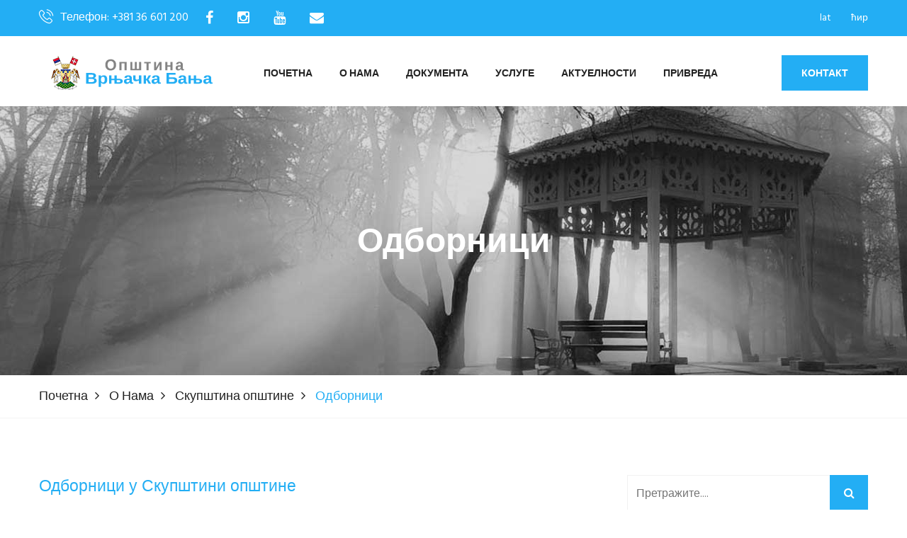

--- FILE ---
content_type: text/html; charset=UTF-8
request_url: https://www.vrnjackabanja.gov.rs/o-nama/skupstina-opstine/odbornici
body_size: 7400
content:
<!DOCTYPE html>
<html lang="en">


<head>
	<meta charset="UTF-8">
	<title>Одборници Скупштине општине</title>
        <meta name="description" content="">

	<!-- mobile responsive meta -->
	<meta name="viewport" content="width=device-width, initial-scale=1">
    <meta name="viewport" content="width=device-width, initial-scale=1, maximum-scale=1">

<link rel="stylesheet" href="https://www.vrnjackabanja.gov.rs/assets/site/css/style.css">
<link rel="stylesheet" href="https://www.vrnjackabanja.gov.rs/assets/site/css/responsive.css">
 
<script src="//code.jquery.com/jquery-3.2.1.min.js"></script>

<link rel="stylesheet" href="https://cdnjs.cloudflare.com/ajax/libs/fancybox/3.2.5/jquery.fancybox.min.css" />
<script src="https://cdnjs.cloudflare.com/ajax/libs/fancybox/3.2.5/jquery.fancybox.min.js"></script>

	

	

	<link rel="apple-touch-icon" sizes="180x180" href="https://www.vrnjackabanja.gov.rs/assets/site/images/favicon/apple-touch-icon.png">
	<link rel="icon" type="image/png" href="https://www.vrnjackabanja.gov.rs/assets/site/images/favicon/favicon-32x32.png" sizes="32x32">
	<link rel="icon" type="image/png" href="https://www.vrnjackabanja.gov.rs/assets/site/images/favicon/favicon-16x16.png" sizes="16x16">

</head>
<body>

<div class="boxed_wrapper">
  	<header class="top-bar">
    <div class="container">
        <div class="clearfix">
            <ul class="top-bar-text float_left">
                <li><i class="icon-technology-1"></i>Телефон: +381 36 601 200</li>
                <li><a href="https://www.facebook.com/opstinavb" target="_blank"><i class="fa fa-facebook"></i></a></li>
                <li><a href="https://www.instagram.com/opstina_vrnjackabanja/" target="_blank"><i class="fa fa-instagram"></i></a></li>
                <li><a href="https://www.youtube.com/channel/UCPepR6dlDCz8bNr7iW1Ca1A/featured" target="_blank"><i class="fa fa-youtube"></i></a></li>
                <li><a href="mailto: vrnjci_spa@vrnjackabanja.gov.rs"><i class="fa fa-envelope"></i></a></li>
               
            </ul>
            <ul class="social float_right">
                <li><a href="?alphabet=lat">lat</a></li>
                <li><a href="?alphabet=cyr">ћир</a></li>
                
                
            </ul>
        </div>
    </div>
</header>




<section class="mainmenu-area stricky">
    <div class="container">
        <div class="row">
            <div class="col-md-3">
                <div class="main-logo">
                    <a href="https://www.vrnjackabanja.gov.rs/"><img src="https://www.vrnjackabanja.gov.rs/assets/site/images/logo/logo.png" alt="Општинска управа Врњачка Бања"></a>
                </div>
            </div>

            <div class="col-md-8 menu-column">
                <nav class="main-menu">
                    <div class="navbar-header">     
                        <button type="button" class="navbar-toggle" data-toggle="collapse" data-target=".navbar-collapse">
                            <span class="icon-bar"></span>
                            <span class="icon-bar"></span>
                            <span class="icon-bar"></span>
                            <span class="icon-bar"></span>
                        </button>
                    </div>
                    
                    <div class="navbar-collapse collapse clearfix">
                        <ul class="navigation clearfix">

                            <li class="active"><a href="https://www.vrnjackabanja.gov.rs/">Почетна</a></li>

                            <li class="dropdown"><a href="#">О Нама</a>
                                <ul>
                                    <li><a href="https://www.vrnjackabanja.gov.rs/o-nama/opstina-vrnjacka-banja">О Врњачкој Бањи</a></li>
                                    <li><a href="https://www.vrnjackabanja.gov.rs/o-nama/lokalna-samouprava">Локална самоуправа</a></li>
                                    <li><a href="https://www.vrnjackabanja.gov.rs/o-nama/zakon-o-lokalnoj-samoupravi">Закон о локалној самоуправи</a></li>
                                   
                                    <li class="third-menu"><a href="#">Скупштина општине</a> 
                                    <ul>           
                                                <li><a href="https://www.vrnjackabanja.gov.rs/o-nama/skupstina-opstine/predsednik-skupstine">Председник Скупштине</a></li>
                                                <li><a href="https://www.vrnjackabanja.gov.rs/o-nama/skupstina-opstine/zamenik-predsednika-skupstine">Заменик председника Скупштине</a></li>
                                                <li><a href="https://www.vrnjackabanja.gov.rs/o-nama/skupstina-opstine/sekretar-skupstine">Секретар Скупштине</a></li>
                                                <li><a href="https://www.vrnjackabanja.gov.rs/o-nama/skupstina-opstine/zamenik-sekretara-skupstine">Заменик секретара Скупштине</a></li>
                                                <li><a href="https://www.vrnjackabanja.gov.rs/o-nama/skupstina-opstine/odbornici">Одборници</a></li>
                                              
                                                <li><a href="https://www.vrnjackabanja.gov.rs/o-nama/skupstina-opstine/javno-pravobranilastvo">Јавно правобранилаштво</a></li>
                                                <li><a href="https://www.vrnjackabanja.gov.rs/o-nama/skupstina-opstine/radna-tela">Радна тела</a></li> 
                                                <li><a href="https://www.vrnjackabanja.gov.rs/aktuelnosti/komisija-za-rodnu-ravnopravnost">Комисија за родну равноправност</a></li>
                                                
                                                
                                                <li><a href="https://www.vrnjackabanja.gov.rs/o-nama/skupstina-opstine/mesne-zajednice">Месне заједнице</a></li> 
                                               
                                    </ul> 
                                    </li>     
                                    <li><a href="https://www.vrnjackabanja.gov.rs/o-nama/predsednik-opstine">Председник општине</a> </li>
                                    <li><a href="https://www.vrnjackabanja.gov.rs/o-nama/zamenik-predsednika-opstine">Заменик председника oпштине</a> </li>
                                    <li><a href="https://www.vrnjackabanja.gov.rs/o-nama/pomocnici-predsednika-opstine">Помоћници председника oпштине</a> </li>
                                    <li><a href="https://www.vrnjackabanja.gov.rs/o-nama/opstinsko-vece">Општинско веће</a> </li>
                                    <li class="third-menu"><a href="#">Општинска управа</a> 
                                    <ul>            
                                                <li><a href="https://www.vrnjackabanja.gov.rs/o-nama/opstinska-uprava/nacelnik-opstinske-uprave">Начелник Општинске управе</a></li>
                                                <li><a href="https://www.vrnjackabanja.gov.rs/o-nama/opstinska-uprava/zamenik-nacelnika-opstinske-uprave">Заменик начелника Општинске управе</a></li>
                                                <li><a href="https://www.vrnjackabanja.gov.rs/o-nama/opstinska-uprava/organizacione-jedinice">Организационе јединице</a></li> 
                                                
                                    
                                      </ul>   
                                   </li>
                                </ul>
                            </li>

                            
                            <li class="dropdown"><a href="#">Документа</a>
                                <ul>
                                            
                                    <li><a href="https://www.vrnjackabanja.gov.rs/dokumenta/strateska-dokumenta">Стратешка документа</a></li>
                                    
                                    <li><a href="https://www.vrnjackabanja.gov.rs/dokumenta/javne-nabavke">Јавне набавке</a></li>
                                    <li><a href="https://www.vrnjackabanja.gov.rs/dokumenta/nabavke-izuzete-od-primene-zjn">Набавке изузете од примене ЗЈН</a></li>
                                    <li><a href="https://www.vrnjackabanja.gov.rs/dokumenta/budzet">Буџет</a> </li>
                                    
                                    <li><a href="https://www.vrnjackabanja.gov.rs/dokumenta/sluzbeni-listovi">Службени листови</a></li>
                                    <li><a href="https://www.vrnjackabanja.gov.rs/dokumenta/akta">Акта Општинске управе</a></li>
                                    <li><a href="https://www.vrnjackabanja.gov.rs/dokumenta/sluzbene-evidencije">Службене евиденције</a></li>
                                    <li><a href="https://www.vrnjackabanja.gov.rs/dokumenta/pravilnik-o-sistematizaciji">Систематизацији радних места</a></li>
                                    <li><a href="https://www.vrnjackabanja.gov.rs/dokumenta/informator-o-radu">Информатор о раду</a></li>
                                    <li><a href="https://www.vrnjackabanja.gov.rs/dokumenta/dokumenta-lpa">Документа локално пореске администрације</a></li>
                                    <li><a href="https://www.vrnjackabanja.gov.rs/dokumenta/dokumenta-inspekcijske-sluzbe">Документа инспекцијске службе</a></li>
                                    <li><a href="https://www.vrnjackabanja.gov.rs/dokumenta/dokumenta-interne-revizije">Документа интерне ревизије</a></li>
                                    <li><a href="https://www.vrnjackabanja.gov.rs/dokumenta/lista-zakona-koje-upotrebljava-opstina-vrnjacka-banja">Закони</a></li>
                                    <li><a href="https://www.vrnjackabanja.gov.rs/dokumenta/zahtev-za-informacije-od-javnog-znacaja">Захтев за информације од јавног значаја </a> </li>
                                    <li><a href="https://www.vrnjackabanja.gov.rs/dokumenta/zastita-podataka-o-licnosti">Заштита података о личности</a> </li>
                                </ul>  
                            </li>

                            <li class="dropdown"><a href="#">Услуге</a>
                                <ul>
                                    <li><a href="https://www.vrnjackabanja.gov.rs/usluge/usluge-opstinske-uprave">Услуге Општинске управе</a></li>
                                    <li class="third-menu"><a href="#">Електронски и веб сервиси</a> 
                                        <ul>            
                                                <!--<li><a href="https://www.vrnjackabanja.gov.rs/usluge/elektronski-i-veb-servisi/sistem-48">Систем 48</a></li>
                                                <li><a href="https://www.vrnjackabanja.gov.rs/usluge/elektronski-i-veb-servisi/moj-predmet">Мој предмет - провера статуса предмета</a></li>-->
                                                <li><a href="https://www.vrnjackabanja.gov.rs/usluge/elektronski-i-veb-servisi/pitajte-predsednika-skupstine">Питајте председника Скупштине</a></li>
                                                <li><a href="https://www.vrnjackabanja.gov.rs/usluge/elektronski-i-veb-servisi/pitajte-predsednika-opstine">Питајте председника Општине</a></li>
                                                
                                                <li><a href="https://www.vrnjackabanja.gov.rs/usluge/elektronski-i-veb-servisi/pitajte-odbornike">Питајте одборнике Скупштине</a></li>
                                               
                                                <li><a href="https://www.vrnjackabanja.gov.rs/usluge/elektronski-i-veb-servisi/provera-birackog-spiska">Бирачки списак</a></li>
                                                <li><a href="https://www.vrnjackabanja.gov.rs/usluge/elektronski-i-veb-servisi/gis">Географски информациони систем (ГИС)</a></li>
                                                <li><a href="https://www.vrnjackabanja.gov.rs/usluge/elektronski-i-veb-servisi/evidencija-imovine">Евиденција имовине</a></li>
                                        </ul>
                                     </li>
                                     <li><a href="http://www.euprava.gov.rs/" target="_blank">Портал еУправа Републике Србије</a></li>
                                </ul>
                            </li>

                            <li class="dropdown"><a href="#">Актуелности</a>
                                <ul>
                                     <li><a href="https://www.vrnjackabanja.gov.rs/aktuelnosti/vesti">Вести</a></li>
                                     <li class="third-menu"><a href="#">Активности о раду органа</a> 
                                        <ul>            
                                                <li><a href="https://www.vrnjackabanja.gov.rs/aktuelnosti/skupstina-opstine">Скупштина општине</a></li>
                                                <li><a href="https://www.vrnjackabanja.gov.rs/aktuelnosti/predsednik-opstine">Председник општине</a></li>
                                                <li><a href="https://www.vrnjackabanja.gov.rs/aktuelnosti/opstinsko-vece">Општинско веће</a></li> 
                                        </ul>
                                     </li>
                                     <li><a href="https://www.vrnjackabanja.gov.rs/aktuelnosti/aktivnosti-o-radu-uprave">Активности о раду управе</a></li>
                                     <li><a href="https://www.vrnjackabanja.gov.rs/aktuelnosti/desavanja-i-najave">Дешавања и најаве</a></li>                                     
                                     <li><a href="https://www.vrnjackabanja.gov.rs/aktuelnosti/konkursi">Конкурси</a></li>
                                     <li><a href="https://www.vrnjackabanja.gov.rs/aktuelnosti/obavestenja">Обавештења</a></li>
                                     <li><a href="https://www.vrnjackabanja.gov.rs/aktuelnosti/javni-pozivi">Јавни позиви</a></li>
                                     <li><a href="https://www.vrnjackabanja.gov.rs/aktuelnosti/javne-rasprave">Јавне расправе</a></li>
                                     <li><a href="https://www.vrnjackabanja.gov.rs/aktuelnosti/javna-rasprava-budzeta">Јавна расправа буџета за 2021.годину</a></li>
                                     <li><a href="https://www.vrnjackabanja.gov.rs/aktuelnosti/oglasna-tabla">Огласна табла</a></li>
                                     <li><a href="https://www.vrnjackabanja.gov.rs/aktuelnosti/pres-kliping-i-mediji">Прес клипинг (исечци из медија)</a></li>
                                </ul>
                            </li>
                            <li class="dropdown"><a href="#">Привреда</a>
                                <ul>
                                    <li class="third-menu"><a href="#">Урбанизам</a>
                                        <ul>
                                            <li><a href="https://www.vrnjackabanja.gov.rs/privreda/urbanizam/o-urbanizmu">О урбанизму</a></li>
                                            <li><a href="https://www.vrnjackabanja.gov.rs/privreda/urbanizam/lokacijski-uslovi">Локацијски услови</a></li>
                                            <li><a href="https://www.vrnjackabanja.gov.rs/privreda/urbanizam/gradjevinske-dozvole">Грађевинске дозволе</a></li>
                                            <li><a href="https://www.vrnjackabanja.gov.rs/privreda/urbanizam/potvrda-o-prijavi-pocetka-radova">Потврда о пријави почетка радова</a></li>
                                            <li><a href="https://www.vrnjackabanja.gov.rs/privreda/urbanizam/resenje-izdato-u-skladu-sa-clanom-145">Решење издато у складу са чланом 145.</a></li>
                                            <li><a href="https://www.vrnjackabanja.gov.rs/privreda/urbanizam/zakljucci-i-potvrde">Закључци и потврде</a></li>
                                            <li><a href="https://www.vrnjackabanja.gov.rs/privreda/urbanizam/upotrebne-dozvole">Употребне дозволе</a></li>
                                            <li><a href="https://www.vrnjackabanja.gov.rs/privreda/urbanizam/obavestenja">Обавештења</a></li>
                                            <li><a href="https://www.vrnjackabanja.gov.rs/privreda/urbanizam/resenja-o-ozakonjenju">Решења о озакоњењу</a></li>
                                            <li><a href="https://www.vrnjackabanja.gov.rs/privreda/urbanizam/sistem-za-podnosenje-elektronskih-prijava">Систем за подношење електронских пријава</a></li>
                                            <li><a href="https://www.vrnjackabanja.gov.rs/privreda/urbanizam/plan-generalne-regulacije">План генералне регулације</a></li>
                                            <li><a href="https://www.vrnjackabanja.gov.rs/privreda/urbanizam/potvrdjeni-urbanisticki-projekti">Потврђени урбанистички пројекти</a></li>
											<li><a href="https://www.vrnjackabanja.gov.rs/privreda/urbanizam/planovi-u-proceduri-donosenja">Планови у процедури доношења</a></li>
                                            <li><a href="https://www.vrnjackabanja.gov.rs/privreda/urbanizam/javna-prezentacija-urbanistickih-projekata">Јавна презентација урбанистичких пројеката</a></li>
                                            <li><a href="https://www.vrnjackabanja.gov.rs/privreda/urbanizam/eksproprijacija">Експропријација</a></li>
                                        </ul>
                                    </li>
                                    <li><a href="https://www.vrnjackabanja.gov.rs/privreda/lokalni-ekonomski-razvoj">Локални економски развој - ЛЕР</a></li>
                                    <li><a href="https://www.vrnjackabanja.gov.rs/privreda/poljoprivreda">Пољопривреда</a></li>
                                    <li class="third-menu"><a href="#">Пројекти и инвестиције</a>
                                        <ul>
                                            <!--<li><a href="https://www.vrnjackabanja.gov.rs/privreda/projekti">Пројекти - подаци о пројектима</a></li>
                                            <li><a href="https://www.vrnjackabanja.gov.rs/privreda/donatorski-projekti">Донаторски пројекти</a></li>-->
                                            <li><a href="http://vrnjcispa.biz/greenfield-lokacije" target="_blank">Грнфилд инвистиције</a></li>
                                            <li><a href="http://vrnjcispa.biz/investirajte-u-banju/brownfield-lokacije" target="_blank">Браунфилд инвестиције</a></li>
                                        </ul>
                                    </li>
                                    <!--<li><a href="https://www.vrnjackabanja.gov.rs/privreda/privredni-kapaciteti-i-resursi">Привредни капацитети и ресурси</a></li>-->
                                    <li><a href="https://www.vrnjackabanja.gov.rs/privreda/javna-preduzeca-i-budzetski-korisnici">Јавна предузећа и буџетски корисници</a></li>
                                    <li class="third-menu"><a href="#">Остали привредни субјекти</a>
                                         <ul>            
                                             <li><a href="http://vrnjcispa.biz/privredna-drustva" target="_blank">Привредна друштва</a></li>
                                                <li><a href="http://vrnjcispa.biz/privrednici" target="_blank">Предузетници</a></li> 
                                        </ul>
                                    </li>
                                    <!--<li><a href="https://www.vrnjackabanja.gov.rs/privreda/kancelarija-za-brze-odgovore">Канцеларија за брзе одговоре</a></li>-->
                                </ul>
                            </li>
                          
                        </ul>

                        <ul class="mobile-menu clearfix">
                            
                            <li class="active"><a href="https://www.vrnjackabanja.gov.rs/">Почетна</a></li>

                            <li class="dropdown"><a href="#">О Нама</a>
                                <ul>
                                    <li><a href="https://www.vrnjackabanja.gov.rs/o-nama/lokalna-samouprava">- Локална самоуправа</a></li>
                                    <li><a href="https://www.vrnjackabanja.gov.rs/o-nama/zakon-o-lokalnoj-samoupravi">- Закон о локалној самоуправи</a></li>
                                   
                                    <li class="dropdown"><a href="#">- Скупштина општине</a> 
                                    <ul>           
                                                <li><a href="https://www.vrnjackabanja.gov.rs/o-nama/skupstina-opstine/predsednik-skupstine">- - Председник Скупштине</a></li>
                                                <li><a href="https://www.vrnjackabanja.gov.rs/o-nama/skupstina-opstine/zamenik-predsednika-skupstine">- - Заменик председника Скупштине</a></li>
                                                <li><a href="https://www.vrnjackabanja.gov.rs/o-nama/skupstina-opstine/sekretar-skupstine">- - Секретар Скупштине</a></li>
                                                <li><a href="https://www.vrnjackabanja.gov.rs/o-nama/skupstina-opstine/zamenik-sekretara-skupstine">- - Заменик секретара Скупштине</a></li>
                                                <li><a href="https://www.vrnjackabanja.gov.rs/o-nama/skupstina-opstine/odbornici">- - Одборници</a></li>
                                                <li><a href="https://www.vrnjackabanja.gov.rs/o-nama/skupstina-opstine/javno-pravobranilastvo">- - Јавно правобранилаштво</a></li>
                                                <li><a href="https://www.vrnjackabanja.gov.rs/o-nama/skupstina-opstine/radna-tela">Радна тела</a></li> 
                                                <li><a href="https://www.vrnjackabanja.gov.rs/aktuelnosti/komisija-za-rodnu-ravnopravnost">Комисија за родну равноправност</a></li>
                                                <li><a href="https://www.vrnjackabanja.gov.rs/o-nama/skupstina-opstine/mesne-zajednice">Месне заједнице</a></li> 

                                    </ul> 
                                    </li>     
                                    <li><a href="https://www.vrnjackabanja.gov.rs/o-nama/predsednik-opstine">- Председник општине</a> </li>
                                    <li><a href="https://www.vrnjackabanja.gov.rs/o-nama/zamenik-predsednika-opstine">- Заменик председника oпштине</a> </li>
                                     <li><a href="https://www.vrnjackabanja.gov.rs/o-nama/pomocnici-predsednika-opstine">- Помоћници председника oпштине</a> </li>
                                    <li><a href="https://www.vrnjackabanja.gov.rs/o-nama/opstinsko-vece">- Општинско веће</a> </li>
                                    <li class="dropdown"><a href="#">- Општинска управа</a> 
                                    <ul>            
                                                <li><a href="https://www.vrnjackabanja.gov.rs/o-nama/opstinska-uprava/nacelnik-opstinske-uprave">- - Начелник Општинске управе</a></li>
                                                <li><a href="https://www.vrnjackabanja.gov.rs/o-nama/opstinska-uprava/zamenik-nacelnika-opstinske-uprave">- - Заменик начелника Општинске управе</a></li>
                                                <li><a href="https://www.vrnjackabanja.gov.rs/o-nama/opstinska-uprava/organizacione-jedinice">- - Организационе јединице</a></li> 
                                                
                                    
                                    </ul>   
                                   </li>
                                     </ul>
                            </li>
                            
                            
                             <li class="dropdown"><a href="#">Документа</a>
                                <ul>
                                            
                                    <li><a href="https://www.vrnjackabanja.gov.rs/dokumenta/strateska-dokumenta">- Стратешка документа</a></li>
                                    <li><a href="https://www.vrnjackabanja.gov.rs/dokumenta/lista-zakona-koje-upotrebljava-opstina-vrnjacka-banja">- Закони</a></li>
                                    <li><a href="https://www.vrnjackabanja.gov.rs/dokumenta/javne-nabavke">- Јавне набавке</a></li>
                                    <li><a href="https://www.vrnjackabanja.gov.rs/dokumenta/sluzbeni-listovi">- Службени листови</a></li>
                                    <li><a href="https://www.vrnjackabanja.gov.rs/dokumenta/akta">- Акта Општинске управе</a></li>
                                    <li><a href="https://www.vrnjackabanja.gov.rs/dokumenta/sluzbene-evidencije">- Службене евиденције</a></li>
                                    <li><a href="https://www.vrnjackabanja.gov.rs/dokumenta/pravilnik-o-sistematizaciji">- Систематизацији радних места</a></li>
                                    <li><a href="https://www.vrnjackabanja.gov.rs/dokumenta/informator-o-radu">- Информатор о раду</a></li>
                                    <li><a href="https://www.vrnjackabanja.gov.rs/dokumenta/dokumenta-lpa">- Документа локално пореске администрације</a></li>
                                    <li><a href="https://www.vrnjackabanja.gov.rs/dokumenta/dokumenta-inspekcijske-sluzbe">- Документа инспекцијске службе</a></li>
                                    <li><a href="https://www.vrnjackabanja.gov.rs/dokumenta/dokumenta-interne-revizije">Документа интерне ревизије</a></li>
                                    <li><a href="https://www.vrnjackabanja.gov.rs/dokumenta/budzet">- Буџет</a> </li>
                                    <li><a href="https://www.vrnjackabanja.gov.rs/dokumenta/zahtev-za-informacije-od-javnog-znacaja">- Захтев за информације од јавног значаја </a> </li>
                                </ul>  
                            </li>

                            
                            
                                    <li class="dropdown"><a href="#">Услуге</a>
                                <ul>
                                    <li><a href="https://www.vrnjackabanja.gov.rs/usluge/usluge-opstinske-uprave">- Услуге Општинске управе</a></li>
                                    <li class="dropdown"><a href="#">- Електронски и веб сервиси</a> 
                                        <ul>            
                                                <!--<li><a href="https://www.vrnjackabanja.gov.rs/usluge/elektronski-i-veb-servisi/sistem-48">- - Систем 48</a></li>
                                                <li><a href="https://www.vrnjackabanja.gov.rs/usluge/elektronski-i-veb-servisi/moj-predmet">- - Мој предмет - провера статуса предмета</a></li>-->
                                                <li><a href="https://www.vrnjackabanja.gov.rs/usluge/elektronski-i-veb-servisi/pitajte-predsednika-skupstine">- - Питајте председника Скупштине</a></li>
                                                <li><a href="https://www.vrnjackabanja.gov.rs/usluge/elektronski-i-veb-servisi/pitajte-predsednika-opstine">- - Питајте председника Општине</a></li>
                                                <li><a href="https://www.vrnjackabanja.gov.rs/usluge/elektronski-i-veb-servisi/pitajte-odbornike">- - Питајте одборнике Скупштине</a></li>
                                                <li><a href="https://www.vrnjackabanja.gov.rs/usluge/elektronski-i-veb-servisi/provera-birackog-spiska">- - Бирачки списак</a></li>
                                                <li><a href="https://www.vrnjackabanja.gov.rs/usluge/elektronski-i-veb-servisi/gis">- - Географски информациони систем (ГИС)</a></li>
                                                <li><a href="https://www.vrnjackabanja.gov.rs/usluge/elektronski-i-veb-servisi/evidencija-imovine">- - Евиденција имовине</a></li>
                                        </ul>
                                     </li>
                                     <li><a href="http://www.euprava.gov.rs/" target="_blank">- Портал еУправа Републике Србије</a></li>
                                </ul>
                            </li>

                            <li class="dropdown"><a href="#">Актуелности</a>
                                <ul>
                                     <li><a href="https://www.vrnjackabanja.gov.rs/aktuelnosti/vesti">- Вести</a></li>
                                     <li class="dropdown"><a href="#">- Активности о раду органа</a> 
                                        <ul>            
                                                <li><a href="https://www.vrnjackabanja.gov.rs/aktuelnosti/skupstina-opstine">- - Скупштина општине</a></li>
                                                <li><a href="https://www.vrnjackabanja.gov.rs/aktuelnosti/predsednik-opstine">- - Председник општине</a></li>
                                                <li><a href="https://www.vrnjackabanja.gov.rs/aktuelnosti/opstinsko-vece">- - Општинско веће</a></li> 
                                        </ul>
                                     </li>
                                     <li><a href="https://www.vrnjackabanja.gov.rs/aktuelnosti/aktivnosti-o-radu-uprave">- Активности о раду управе</a></li>
                                     <li><a href="https://www.vrnjackabanja.gov.rs/aktuelnosti/desavanja-i-najave">- Дешавања и најаве</a></li>                                     
                                     <li><a href="https://www.vrnjackabanja.gov.rs/aktuelnosti/konkursi">- Конкурси</a></li>
                                     <li><a href="https://www.vrnjackabanja.gov.rs/aktuelnosti/obavestenja">- Обавештења</a></li>
                                     <li><a href="https://www.vrnjackabanja.gov.rs/aktuelnosti/javni-pozivi">- Јавни позиви</a></li>
                                     <li><a href="https://www.vrnjackabanja.gov.rs/aktuelnosti/javne-rasprave">- Јавне расправе</a></li>
                                     <li><a href="https://www.vrnjackabanja.gov.rs/aktuelnosti/oglasna-tabla">- Огласна табла</a></li>
                                     <li><a href="https://www.vrnjackabanja.gov.rs/aktuelnosti/pres-kliping-i-mediji">- Прес клипинг (исечци из медија)</a></li>
                                </ul>
                            </li>
                            <li class="dropdown"><a href="#">Привреда</a>
                                <ul>
                                    <li class="dropdown"><a href="#">- Урбанизам</a>
                                        <ul>
                                            
                                        
                                            <li><a href="https://www.vrnjackabanja.gov.rs/privreda/urbanizam/o-urbanizmu">О урбанизму</a></li>
                                            <li><a href="https://www.vrnjackabanja.gov.rs/privreda/urbanizam/lokacijski-uslovi">Локацијски услови</a></li>
                                            <li><a href="https://www.vrnjackabanja.gov.rs/privreda/urbanizam/gradjevinske-dozvole">Грађевинске дозволе</a></li>
                                            <li><a href="https://www.vrnjackabanja.gov.rs/privreda/urbanizam/potvrda-o-prijavi-pocetka-radova">Потврда о пријави почетка радова</a></li>
                                            <li><a href="https://www.vrnjackabanja.gov.rs/privreda/urbanizam/resenje-izdato-u-skladu-sa-clanom-145">Решење издато у складу са чланом 145.</a></li>
                                            <li><a href="https://www.vrnjackabanja.gov.rs/privreda/urbanizam/zakljucci-i-potvrde">Закључци и потврде</a></li>
                                            <li><a href="https://www.vrnjackabanja.gov.rs/privreda/urbanizam/upotrebne-dozvole">Употребне дозволе</a></li>
                                            <li><a href="https://www.vrnjackabanja.gov.rs/privreda/urbanizam/obavestenja">Обавештења</a></li>
                                            <li><a href="https://www.vrnjackabanja.gov.rs/privreda/urbanizam/resenja-o-ozakonjenju">Решења о озакоњењу</a></li>
                                            <li><a href="https://www.vrnjackabanja.gov.rs/privreda/urbanizam/sistem-za-podnosenje-elektronskih-prijava">Систем за подношење електронских пријава</a></li>
                                            <li><a href="https://www.vrnjackabanja.gov.rs/privreda/urbanizam/plan-generalne-regulacije">План генералне регулације</a></li>
                                            <li><a href="https://www.vrnjackabanja.gov.rs/privreda/urbanizam/potvrdjeni-urbanisticki-projekti">Потврђени урбанистички пројекти</a></li>
											<li><a href="https://www.vrnjackabanja.gov.rs/privreda/urbanizam/planovi-u-proceduri-donosenja">Планови у процедури доношења</a></li>
                                            <li><a href="https://www.vrnjackabanja.gov.rs/privreda/urbanizam/javna-prezentacija-urbanistickih-projekata">Јавна презентација урбанистичких пројеката</a></li>
                                            <li><a href="https://www.vrnjackabanja.gov.rs/privreda/urbanizam/eksproprijacija">Експропријација</a></li>

                                        </ul>
                                    </li>
                                    <li><a href="https://www.vrnjackabanja.gov.rs/privreda/lokalni-ekonomski-razvoj">- Локални економски развој - ЛЕР</a></li>
                                    <li class="dropdown"><a href="#">- Пројекти и инвестиције</a>
                                        <ul>
                                            <!--<li><a href="https://www.vrnjackabanja.gov.rs/privreda/projekti">- - Пројекти - подаци о пројектима</a></li>
                                            <li><a href="https://www.vrnjackabanja.gov.rs/privreda/donatorski-projekti">- - Донаторски пројекти</a></li>-->
                                            <li><a href="http://vrnjcispa.biz/greenfield-lokacije" target="_blank">- - Грнфилд инвистиције</a></li>
                                            <li><a href="http://vrnjcispa.biz/investirajte-u-banju/brownfield-lokacije" target="_blank">- - Браунфилд инвестиције</a></li>
                                        </ul>
                                    </li>
                                    <!--<li><a href="https://www.vrnjackabanja.gov.rs/privreda/privredni-kapaciteti-i-resursi">- Привредни капацитети и ресурси</a></li>-->
                                    <li><a href="https://www.vrnjackabanja.gov.rs/privreda/javna-preduzeca-i-budzetski-korisnici">- Јавна предузећа и буџетски корисници</a></li>
                                    <li class="dropdown"><a href="#">- Остали привредни субјекти</a>
                                         <ul>            
                                             <li><a href="http://vrnjcispa.biz/privredna-drustva" target="_blank">- - Привредна друштва</a></li>
                                                <li><a href="http://vrnjcispa.biz/privrednici" target="_blank">- - Предузетници</a></li> 
                                        </ul>
                                    </li>
                                    <!--<li><a href="https://www.vrnjackabanja.gov.rs/privreda/kancelarija-za-brze-odgovore">- Канцеларија за брзе одговоре</a></li>-->
                                </ul>
                            </li>
                              

                            
                            
                          
                        </ul>
                    </div>
                </nav>
            </div>

            <div class="col-md-1">
                <div class="right-column">
                    <div class="right-area">
                       <div class="link_btn float_right">
                           <a href="https://www.vrnjackabanja.gov.rs/kontakt/opstinska-uprava-vrnjacka-banja" class="thm-btn">Контакт</a>
                       </div>
                    </div>
                </div>
            </div>

        </div>
    </div>
</section><div class="inner-banner has-base-color-overlay text-center" style="background: url(https://www.vrnjackabanja.gov.rs/assets/site/images/background/09.jpg);">
    <div class="container">
        <div class="box">
            <h1>Одборници</h1>
        </div><!-- /.box -->
    </div><!-- /.container -->
</div>

<div class="breadcumb-wrapper">
    <div class="container">
        <div class="pull-left">
            <ul class="list-inline link-list">
                <li>
                    <a href="https://www.vrnjackabanja.gov.rs/">Почетна</a>
                </li>
                <li>
                    <a href="https://www.vrnjackabanja.gov.rs/o-nama">О Нама</a>
                </li>
                 <li>
                    <a href="https://www.vrnjackabanja.gov.rs/o-nama/skupstina-opstine">Скупштина општине</a>
                </li>
                <li>
                    Одборници                </li>
            </ul><!-- /.list-line -->
        </div><!-- /.pull-left -->
        
    </div><!-- /.container -->
</div>


<div class="sidebar-page-container">
    <div class="container">
        <div class="row">
            <div class="col-lg-8 col-md-8 col-sm-12 col-xs-12">
                <section class="blog-section">
                          
                    <div class="section-title">
                        <h2>Одборници у Скупштини општине</h2>
                    </div>
                    <div class="text">
                        <p>
<table class="table table-striped">
  <thead>
    <tr>
      <th scope="col">#</th>
      <th scope="col">ИМЕ И ПРЕЗИМЕ</th>  
   
      <th scope="col">ПОЛИТИЧКА СТРАНКА</th>
    </tr>
  </thead>
  <tbody>
    <tr>
      <th scope="row">1.</th>
      <td>Иван Радовић</td>
      <td>Листа „Александар Вучић - Врњачка Бања сутра“</td>
    </tr>
   <tr>
      <th scope="row">2.</th>
      <td>Весна Малићанин</td>
      <td>Листа „Александар Вучић - Врњачка Бања сутра“</td>
    </tr>
    <tr>
      <th scope="row">3.</th>
      <td>Јелена Дишовић Ђукић</td>
      <td>Листа „Александар Вучић - Врњачка Бања сутра“</td>
    </tr>
    <tr>
      <th scope="row">4.</th>
      <td>Дане Станојчић</td>
      <td>Листа „Александар Вучић - Врњачка Бања сутра“</td>
    </tr>
    <tr>
      <th scope="row">5.</th>
      <td>Родољуб Џамић</td>
      <td>Листа „Александар Вучић - Врњачка Бања сутра“</td>
    </tr>
    <tr>
      <th scope="row">6.</th>
      <td>Драган Миленковић</td>
      <td>Листа „Александар Вучић - Врњачка Бања сутра“</td>
    </tr>
    <tr>
      <th scope="row">7.</th>
      <td>Марина Трифуновић</td>
      <td>Листа „Александар Вучић - Врњачка Бања сутра“</td>
    </tr>
    <tr>
      <th scope="row">8.</th>
      <td>Весна Бурмазовић</td>
      <td>Листа „Александар Вучић - Врњачка Бања сутра“</td>
    </tr>
    <tr>
      <th scope="row">9.</th>
      <td>Предраг Џамић</td>
      <td>Листа „Александар Вучић - Врњачка Бања сутра“</td>
    </tr>
    <tr>
      <th scope="row">10.</th>
      <td>Филип Вујашанин</td>
      <td>Листа „Александар Вучић - Врњачка Бања сутра“</td>
    </tr>
    <tr>
      <th scope="row">11.</th>
      <td>Наташа Перовић</td>
      <td>Листа „Александар Вучић - Врњачка Бања сутра“</td>
    </tr>
    <tr>
      <th scope="row">12.</th>
      <td>Мирослав Гочанин</td>
      <td>Листа „Александар Вучић - Врњачка Бања сутра“</td>
    </tr>
     <tr>
      <th scope="row">13.</th>
      <td>Марија Сеочанац</td>
      <td>Листа „Александар Вучић - Врњачка Бања сутра“</td>
    </tr>
     <tr>
      <th scope="row">14.</th>
      <td>Мирослав Веселиновић</td>
      <td>Листа „Александар Вучић - Врњачка Бања сутра“</td>
    </tr>
     <tr>
      <th scope="row">15.</th>
      <td>Миљко Арсић</td>
      <td>Листа „Александар Вучић - Врњачка Бања сутра“</td>
    </tr>
     <tr>
      <th scope="row">16.</th>
      <td>Ненад Николић</td>
      <td>Листа „Александар Вучић - Врњачка Бања сутра“</td>
    </tr>
     <tr>
      <th scope="row">17.</th>
      <td>Младен Раичевић</td>
      <td>Листа „Александар Вучић - Врњачка Бања сутра“</td>
    </tr>
    <tr>
      <th scope="row">18.</th>
      <td>Срђан Удовичић</td>
      <td>Листа „Александар Вучић - Врњачка Бања сутра“</td>
    </tr>
    <tr>
      <th scope="row">19.</th>
      <td>Иван Терзић</td>
      <td>Листа „Александар Вучић - Врњачка Бања сутра“</td>
    </tr>
     <tr>
      <th scope="row">20.</th>
      <td>Радосав Пејовић</td>
      <td>Листа "И ја сам Врњачка Бања- Бирам борбу"</td>
    </tr>
     <tr>
      <th scope="row">21.</th>
      <td>Марија Костић</td>
      <td>Листа "И ја сам Врњачка Бања- Бирам борбу"</td>
    </tr>
    <tr>
      <th scope="row">22.</th>
      <td>Јован Смоловић</td>
      <td>Листа "И ја сам Врњачка Бања- Бирам борбу"</td>
    </tr>
    <tr>
      <th scope="row">23.</th>
      <td>Бранко Пршић</td>
      <td>Листа "И ја сам Врњачка Бања- Бирам борбу"</td>
    </tr>
    <tr>
      <th scope="row">24.</th>
      <td>Љубиша Карамарковић</td>
      <td>Листа "ДС-Уједињена опозиција Врњачке Бање -Др Љубиша Карамарковић"</td>
    </tr>
    <tr>
      <th scope="row">25.</th>
      <td>Зоран Сеизовић</td>
      <td>Листа "ДС-Уједињена опозиција Врњачке Бање -Др Љубиша Карамарковић"</td>
    </tr>    
    
  </tbody>
</table>

</p>
                    </div>
                    
                </section>
            </div>
            

             <div class='col-lg-4 col-md-4 col-sm-12 col-xs-12'>
                                <div class='blog-sidebar'>
                                    <div class='sidebar_search'>
                                        <form action='https://www.vrnjackabanja.gov.rs/rezultat-pretrage' method='post'>
                                            <input type='text' name='pretraga' id='pretraga' placeholder='Претражите....'>
                                            <button class='tran3s color1_bg'><i class='fa fa-search' aria-hidden='true'></i></button>
                                        </form>
                                    </div>
<br /><br />
                                    <div class='category-style-one'>
                                        <div class='inner-meni'>
                                            <h4>О нама</h4>
                                        </div>
                                        <ul class='list'>
                                            <li><a href='https://www.vrnjackabanja.gov.rs/o-nama/opstina-vrnjacka-banja' class='clearfix'><span class='float_left'>О Врњачкој Бањи</span></a></li>
                                            <li><a href='https://www.vrnjackabanja.gov.rs/o-nama/lokalna-samouprava' class='clearfix'><span class='float_left'>Локална самоуправа</span></a></li>
                                            <li><a href='https://www.vrnjackabanja.gov.rs/o-nama/zakon-o-lokalnoj-samoupravi' class='clearfix'><span class='float_left'>Закон о локалној самоуправи</span></a></li>
                                            <li><a href='https://www.vrnjackabanja.gov.rs/o-nama/skupstina-opstine' class='clearfix'><span class='float_left'>Скупштина општине</span></a></li>
                                            <li><a href='https://www.vrnjackabanja.gov.rs/o-nama/predsednik-opstine' class='clearfix'><span class='float_left'>Председник општине</span></a></li>
                                            <li><a href='https://www.vrnjackabanja.gov.rs/o-nama/zamenik-predsednika-opstine' class='clearfix'><span class='float_left'>Заменик председника општине</span></a></li>
                                            <li><a href='https://www.vrnjackabanja.gov.rs/o-nama/pomocnici-predsednika-opstine' class='clearfix'><span class='float_left'>Помоћници председника општине</span></a></li>
                                            
                                            <li><a href='https://www.vrnjackabanja.gov.rs/o-nama/opstinsko-vece' class='clearfix'><span class='float_left'>Општинско веће</span></a></li>
                                            <li><a href='https://www.vrnjackabanja.gov.rs/o-nama/opstinska-uprava' class='clearfix'><span class='float_left'>Општинска управа</span></a></li>

                                        </ul>
                                    </div> <!-- End of .sidebar_categories -->

                                    <br>
                                    <br>
                                </div> <!-- End of .wrapper -->   
                            </div>

                                
            
            
        </div>
    </div>
</div><footer class="main-footer">
    
    <!--Widgets Section-->
    <div class="widgets-section">
        <div class="container">
            <div class="row">
                <!--Big Column-->
                <div class="big-column col-md-6 col-sm-12 col-xs-12">
                    <div class="row clearfix">
                        
                        <!--Footer Column-->
                        <div class="footer-column col-md-6 col-sm-6 col-xs-12">
                            <div class="footer-widget about-widget">
                                <figure class="footer-logo"><a href="https://www.vrnjackabanja.gov.rs/"><img src="https://www.vrnjackabanja.gov.rs/assets/site/images/logo/logo-2.png" alt="Општинска управа Врњачка Бања"></a></figure>
                                
                                <div class="widget-content">
                                    <div class="text">
                                    <p>На услузи Вама, грађанима општине Врњачка Бања!<br />
                                    <b>Понедељак - Петак:</b> 07:30 до 15:30 ч<br />
                                    <b>Викендом:</b> не ради <br />
                                    
                                            <i class="fa fa-map-marker"></i> <b>Адреса:</b> Ул. Крушевачка 17, 36210 Врњачка Бања, Република Србија <br />
                                     
                                            <i class="fa fa-phone"></i> <b>Телефон:</b>  +381 36 601 200</p>                                      
                                    </div>
                                    
                                    <ul class="social">
                                        <li><a href="https://www.facebook.com/opstinavb" target="_blank"><i class="fa fa-facebook"></i></a></li>
                                        <li><a href="https://www.instagram.com/opstinavb/"><i class="fa fa-instagram"></i></a></li>
                                        <li><a href="https://twitter.com/opstinavrnjacka"><i class="fa fa-twitter" target="_blank"></i></a></li>
                                        <li><a href="https://www.youtube.com/channel/UCPepR6dlDCz8bNr7iW1Ca1A/featured" target="_blank"><i class="fa fa-youtube"></i></a></li>
                                        <li><a href="mailto: vrnjci_spa@vrnjackabanja.gov.rs"><i class="fa fa-envelope"></i></a></li>
                                        
                                    </ul>
                                </div>
                            </div>
                        </div>
                        
                        <!--Footer Column-->
                        <div class="footer-column col-md-6 col-sm-6 col-xs-12">
                            <div class="footer-widget posts-widget">
                                <div class="section-title index_1">
                                    <h3>Најновије објаве</h3>
                                </div>
                                <div class="widget-content">
                                    <!--Post-->
                                      
                                    <div class="post">
                                        <div class="content">
                                            <h4><a href="https://www.vrnjackabanja.gov.rs/aktuelnosti/obavestenja/podneti-zahtevi-taksi-prevoznika-za-obavljanje-delatnosti-koji-su-na-listi-cekanja-19012025-godine">Поднети захтеви такси превозника за обављање делатности који су на листи чекања 19.01.2025. године</a></h4>
                                        </div>
                                        <div class="time">20.јануар 2026.</div>
                                    </div>
                                      
                                    <div class="post">
                                        <div class="content">
                                            <h4><a href="https://www.vrnjackabanja.gov.rs/aktuelnosti/obavestenja/podneti-zahtevi-taksi-prevoznika-za-obavljanje-delatnosti-koji-su-na-listi-cekanja-13012025-godine">Поднети захтеви такси превозника за обављање делатности који су на листи чекања 13.01.2025. године</a></h4>
                                        </div>
                                        <div class="time">13.јануар 2026.</div>
                                    </div>
                                                                         
                                </div>
                                
                            </div>
                        </div>

                    </div>
                </div>
                
                <!--Big Column-->
                <div class="big-column col-md-6 col-sm-12 col-xs-12">
                    <div class="row clearfix">

                        <!--Footer Column-->
                        <div class="footer-column col-md-6 col-sm-6 col-xs-12">
                            <div class="footer-widget links-widget">
                                <div class="section-title index_1">
                                    <h3>Општина  Врњачка Бања</h3>
                                </div>
                                <div class="widget-content">
                                    <ul class="list">
                                        <li><a href="https://www.vrnjackabanja.gov.rs/o-nama">О Нама</a></li>
                                        <li><a href="https://www.vrnjackabanja.gov.rs/dokumenta">Документа</a></li>
                                        <li><a href="https://www.vrnjackabanja.gov.rs/usluge">Услуге</a></li>
                                        <li><a href="https://www.vrnjackabanja.gov.rs/aktuelnosti">Актуелности</a></li>
                                        <li><a href="https://www.vrnjackabanja.gov.rs/privreda">Привреда</a></li>
                                        <li><a href="https://www.vrnjackabanja.gov.rs/kontakt">Контакт</a></li>
                                    </ul>
                                </div>
                            </div>
                        </div>
                        
                        
                        
                        <!--Footer Column-->
                        <div class="footer-column col-md-6 col-sm-6 col-xs-12">
                            <div class="footer-widget contact-widget">
                                <div class="section-title index_1">
                                    <h3>Галерија фотографија</h3>
                                </div>
                                 
                                <div class="footer-widget gallery-widget">
                                    <div class="row clearfix">
                                        <figure class="image">
                                            <img src="https://www.vrnjackabanja.gov.rs/assets/site/images/galerija/01.jpg" width="83" alt="Vrnjacka Banja festivali">
                                            
                                                 <div class="link"> <a href="https://www.vrnjackabanja.gov.rs/galerija-fotografija"><i class="fa fa-link" aria-hidden="true"></i></a></div>
                                        </figure>

                                        <figure class="image">
                                            <img src="https://www.vrnjackabanja.gov.rs/assets/site/images/galerija/02.jpg" alt="Vrnjacka Banja fontana u parku">
                                            <div class="link"><a href="https://www.vrnjackabanja.gov.rs/galerija-fotografija"><i class="fa fa-link" aria-hidden="true"></i></a></div>
                                        </figure>

                                        <figure class="image">
                                            <img src="https://www.vrnjackabanja.gov.rs/assets/site/images/galerija/03.jpg" alt="Vrnjacka Banja Love Fest">
                                            <div class="link"><a href="https://www.vrnjackabanja.gov.rs/galerija-fotografija"><i class="fa fa-link" aria-hidden="true"></i></a></div>
                                        </figure>

                                        <figure class="image">
                                            <img src="https://www.vrnjackabanja.gov.rs/assets/site/images/galerija/04.jpg" alt="Rimski izvor u Vrnjackoj Banji">
                                            <div class="link"><a href="https://www.vrnjackabanja.gov.rs/galerija-fotografija"><i class="fa fa-link" aria-hidden="true"></i></a></div>
                                        </figure>

                                        <figure class="image">
                                            <img src="https://www.vrnjackabanja.gov.rs/assets/site/images/galerija/05.jpg" alt="Park u Vrnjackoj Banji">
                                            <div class="link"><a href="https://www.vrnjackabanja.gov.rs/galerija-fotografija"><i class="fa fa-link" aria-hidden="true"></i></a></div>
                                        </figure>

                                        <figure class="image">
                                            <img src="https://www.vrnjackabanja.gov.rs/assets/site/images/galerija/06.jpg" alt="Japanski vrt u Vrnjackoj Banji">
                                            <div class="link"><a href="https://www.vrnjackabanja.gov.rs/galerija-fotografija"><i class="fa fa-link" aria-hidden="true"></i></a></div>
                                        </figure>

                                        
                                    </div>
                                </div>
                                
                            </div>
                        </div>
                        
                        
                    </div>
                </div>
                
             </div>
         </div>
     </div>
     
     <!--Footer Bottom-->
     <section class="footer-bottom">
        <div class="container">
            <div class="pull-left copy-text">
                <p>Copyright &copy;  2018. - 2026. <a href="https://www.vrnjackabanja.gov.rs/">Општина Врњачка Бања</a></p>
                
            </div><!-- /.pull-right -->
            <div class="pull-right get-text">
                <ul>
                    
                    
                    <li><a href="https://www.vrnjackabanja.gov.rs/mapa-sajta">Мапа сајта</a></li>
                    <li><a href="https://www.vrnjackabanja.gov.rs/auth/login">Login</a></li>
                </ul>
            </div><!-- /.pull-left -->
        </div><!-- /.container -->
    </section>
     
</footer>

<!-- Scroll Top Button -->
	<button class="scroll-top tran3s color2_bg">
		<span class="fa fa-angle-up"></span>
	</button>
	<!-- pre loader  -->
	<div class="preloader"></div>

	<!-- jQuery js -->
	<script src="https://www.vrnjackabanja.gov.rs/assets/site/js/jquery.js"></script>
	<!-- bootstrap js -->
	<script src="https://www.vrnjackabanja.gov.rs/assets/site/js/bootstrap.min.js"></script>
	<!-- jQuery ui js -->
	<script src="https://www.vrnjackabanja.gov.rs/assets/site/js/jquery-ui.js"></script>
	<!-- owl carousel js -->
	<script src="https://www.vrnjackabanja.gov.rs/assets/site/js/owl.carousel.min.js"></script>
	<!-- jQuery validation -->
	<script src="https://www.vrnjackabanja.gov.rs/assets/site/js/jquery.validate.min.js"></script>
	<!-- google map -->
	<script src="https://maps.googleapis.com/maps/api/js?key=AIzaSyCRvBPo3-t31YFk588DpMYS6EqKf-oGBSI"></script> 
	<script src="https://www.vrnjackabanja.gov.rs/assets/site/js/gmap.js"></script>
	<!-- mixit up -->
	<script src="https://www.vrnjackabanja.gov.rs/assets/site/js/wow.js"></script>
	<script src="https://www.vrnjackabanja.gov.rs/assets/site/js/jquery.mixitup.min.js"></script>
	<script src="https://www.vrnjackabanja.gov.rs/assets/site/js/jquery.fitvids.js"></script>
    <script src="https://www.vrnjackabanja.gov.rs/assets/site/js/bootstrap-select.min.js"></script>
	<script src="https://www.vrnjackabanja.gov.rs/assets/site/js/menuzord.js"></script>

	<!-- revolution slider js -->
	<script src="https://www.vrnjackabanja.gov.rs/assets/site/assets/revolution/js/jquery.themepunch.tools.min.js"></script>
	<script src="https://www.vrnjackabanja.gov.rs/assets/site/assets/revolution/js/jquery.themepunch.revolution.min.js"></script>
	<script src="https://www.vrnjackabanja.gov.rs/assets/site/assets/revolution/js/extensions/revolution.extension.actions.min.js"></script>
	<script src="https://www.vrnjackabanja.gov.rs/assets/site/assets/revolution/js/extensions/revolution.extension.carousel.min.js"></script>
	<script src="https://www.vrnjackabanja.gov.rs/assets/site/assets/revolution/js/extensions/revolution.extension.kenburn.min.js"></script>
	<script src="https://www.vrnjackabanja.gov.rs/assets/site/assets/revolution/js/extensions/revolution.extension.layeranimation.min.js"></script>
	<script src="https://www.vrnjackabanja.gov.rs/assets/site/assets/revolution/js/extensions/revolution.extension.migration.min.js"></script>
	<script src="https://www.vrnjackabanja.gov.rs/assets/site/assets/revolution/js/extensions/revolution.extension.navigation.min.js"></script>
	<script src="https://www.vrnjackabanja.gov.rs/assets/site/assets/revolution/js/extensions/revolution.extension.parallax.min.js"></script>
	<script src="https://www.vrnjackabanja.gov.rs/assets/site/assets/revolution/js/extensions/revolution.extension.slideanims.min.js"></script>
	<script src="https://www.vrnjackabanja.gov.rs/assets/site/assets/revolution/js/extensions/revolution.extension.video.min.js"></script>

	<!-- fancy box -->
	<script src="https://www.vrnjackabanja.gov.rs/assets/site/js/jquery.fancybox.pack.js"></script>
	<script src="https://www.vrnjackabanja.gov.rs/assets/site/js/jquery.polyglot.language.switcher.js"></script>
	<script src="https://www.vrnjackabanja.gov.rs/assets/site/js/nouislider.js"></script>
	<script src="https://www.vrnjackabanja.gov.rs/assets/site/js/jquery.bootstrap-touchspin.js"></script>
	<script src="https://www.vrnjackabanja.gov.rs/assets/site/js/SmoothScroll.js"></script>
        <script src="https://www.vrnjackabanja.gov.rs/assets/site/js/isotope.js"></script>
	<script src="https://www.vrnjackabanja.gov.rs/assets/site/js/jquery.appear.js"></script>
	<script src="https://www.vrnjackabanja.gov.rs/assets/site/js/jquery.countTo.js"></script>
	<script src="https://www.vrnjackabanja.gov.rs/assets/site/js/jquery.flexslider.js"></script>
	<script src="https://www.vrnjackabanja.gov.rs/assets/site/js/imagezoom.js"></script>	
	<script id="map-script" src="https://www.vrnjackabanja.gov.rs/assets/site/js/default-map.js"></script>
	<script src="https://www.vrnjackabanja.gov.rs/assets/site/js/custom.js"></script>
    
	

</div>
	
</body>


</html>